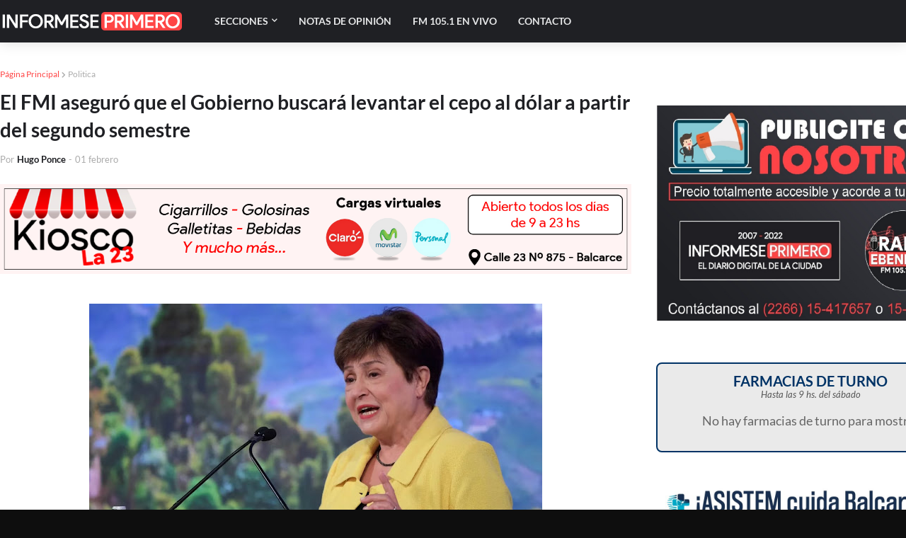

--- FILE ---
content_type: text/html; charset=utf-8
request_url: https://www.google.com/recaptcha/api2/aframe
body_size: 268
content:
<!DOCTYPE HTML><html><head><meta http-equiv="content-type" content="text/html; charset=UTF-8"></head><body><script nonce="QyWPhwW8KqvC9hvZHlrFhg">/** Anti-fraud and anti-abuse applications only. See google.com/recaptcha */ try{var clients={'sodar':'https://pagead2.googlesyndication.com/pagead/sodar?'};window.addEventListener("message",function(a){try{if(a.source===window.parent){var b=JSON.parse(a.data);var c=clients[b['id']];if(c){var d=document.createElement('img');d.src=c+b['params']+'&rc='+(localStorage.getItem("rc::a")?sessionStorage.getItem("rc::b"):"");window.document.body.appendChild(d);sessionStorage.setItem("rc::e",parseInt(sessionStorage.getItem("rc::e")||0)+1);localStorage.setItem("rc::h",'1768589430082');}}}catch(b){}});window.parent.postMessage("_grecaptcha_ready", "*");}catch(b){}</script></body></html>